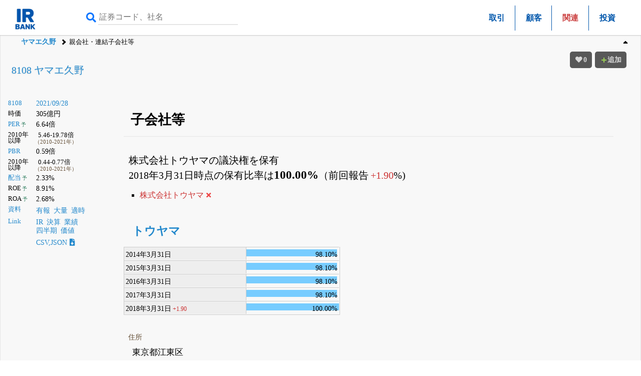

--- FILE ---
content_type: text/html; charset=UTF-8
request_url: https://irbank.net/E02612/ac?m=%E6%A0%AA%E5%BC%8F%E4%BC%9A%E7%A4%BE%E3%83%88%E3%82%A6%E3%83%A4%E3%83%9E
body_size: 6052
content:
<!DOCTYPE html><html lang="ja"><head><meta charset="utf-8"><meta name="viewport" content="width=device-width,initial-scale=1"><link rel="apple-touch-icon" sizes="180x180" href="https://f.irbank.net/logo/apple-touch-icon.png"><link rel="icon" type="image/x-icon" sizes="32x32" href="https://f.irbank.net/logo/favicon_32.ico"><link rel="icon" type="image/x-icon" sizes="16x16" href="https://f.irbank.net/logo/favicon_16.ico"><link rel="manifest" href="/manifest.json"><link rel="mask-icon" href="https://f.irbank.net/logo/safari-pinned-tab.svg" color="#104ff0"><meta name="msapplication-TileColor" content="#2d89ef"><meta name="theme-color" content="#ffffff">
<!-- Google Tag Manager -->
<script>(function(w,d,s,l,i){w[l]=w[l]||[];w[l].push({'gtm.start':
new Date().getTime(),event:'gtm.js'});var f=d.getElementsByTagName(s)[0],
j=d.createElement(s),dl=l!='dataLayer'?'&l='+l:'';j.async=true;j.src=
'https://www.googletagmanager.com/gtm.js?id='+i+dl;f.parentNode.insertBefore(j,f);
})(window,document,'script','dataLayer','GTM-N2QCTWRH');</script>
<!-- End Google Tag Manager -->
<script async src="https://pagead2.googlesyndication.com/pagead/js/adsbygoogle.js?client=ca-pub-9584121858380621" crossorigin="anonymous"></script>
<meta property="og:title" content="8108 ヤマエ久野 | 親会社・連結子会社等 - 株式会社トウヤマ">
<meta property="og:url" content="https://irbank.net/E02612/ac?m=%E6%A0%AA%E5%BC%8F%E4%BC%9A%E7%A4%BE%E3%83%88%E3%82%A6%E3%83%A4%E3%83%9E">
<meta property="og:site_name" content="IRBANK">
<meta property="og:locale" content="ja_JP">
<meta property="og:image" content="https://f.irbank.net/logo/irbank_ogp.png">
<meta name="twitter:card" content="summary_large_image">
<meta name="twitter:title" content="8108 ヤマエ久野 | 親会社・連結子会社等 - 株式会社トウヤマ">
<meta name="twitter:url" content="https://irbank.net/E02612/ac?m=%E6%A0%AA%E5%BC%8F%E4%BC%9A%E7%A4%BE%E3%83%88%E3%82%A6%E3%83%A4%E3%83%9E">
<meta name="twitter:site" content="@irbank">
<meta name="twitter:creator" content="@irbank">
<link href="https://f.irbank.net/css/ib.min.v4.12.css" rel="stylesheet"><title>8108 ヤマエ久野 | 親会社・連結子会社等 - 株式会社トウヤマ</title></head><body>
<!-- Google Tag Manager (noscript) -->
<noscript><iframe src="https://www.googletagmanager.com/ns.html?id=GTM-N2QCTWRH"
height="0" width="0" style="display:none;visibility:hidden"></iframe></noscript>
<!-- End Google Tag Manager (noscript) -->
<header><div class="ch"><div id="cd-logo"><a title="IRBANK - 企業分析・銘柄発掘" href="/"><img src="https://f.irbank.net/logo/irbank.png" width="48" height="48" alt="IRBANK"></a></div><form method="GET" action="/search"><input type="text" value="" name="query" placeholder="証券コード、社名" required><button type="submit"><i class="fas fa-search"></i></button></form><nav class="cmn"><ul><li><a title="8108 ヤマエ久野｜取引（主な資産及び負債の内訳）" href="client">取引</a></li><li><a title="8108 ヤマエ久野｜主要な顧客" href="customers">顧客</a></li><li><span class="focus">関連</span></li><li><a title="8108 ヤマエ久野｜投資先" href="inv">投資</a></li></ul></div><nav class="nv"><ol><li><a title="8108 ヤマエ久野" href="/E02612">ヤマエ久野</a></li><li>親会社・連結子会社等</li></ol></nav></header><div id="fxbtn"></div><div id="container"><main><div id="chb"><h1><a title="8108 ヤマエ久野" href="/E02612">8108 ヤマエ久野</a></h1><dl class="ndl"><dt><a title="株式情報" href="/8108">8108</a></dt><dd><a title="株価チャート" href="/8108/chart">2021/09/28</a></dd><dt>時価</dt><dd>305億円</dd><dt><a title="PERチャート" href="/8108/per">PER</a><span class="co_gr weaken">&thinsp;予</span></dt><dd>6.64倍</dd><dt class="weaken">2010年以降</dt><dd class="indent2">5.46-19.78倍<br><span class="co_sm">（2010-2021年）</span></dd><dt><a title="PBRチャート" href="/8108/pbr">PBR</a></dt><dd>0.59倍</dd><dt class="weaken">2010年以降</dt><dd class="indent2">0.44-0.77倍<br><span class="co_sm">（2010-2021年）</span></dd><dt><a title="配当金の推移" href="/E02612/dividend">配当</a><span class="co_gr weaken">&thinsp;予</span></dt><dd>2.33%</dd><dt>ROE<span class="co_gr weaken">&thinsp;予</span></dt><dd>8.91%</dd><dt>ROA<span class="co_gr weaken">&thinsp;予</span></dt><dd>2.68%</dd><dt><a title="決算資料一覧（有報・適時開示）" href="/E02612/reports">資料</a></dt><dd><ul class="nsq"><li><a title="有価証券報告書" href="/E02612/edinet">有報</a></li><li><a title="大量保有（5%ルール）" href="/E02612/share">大量</a></li><li><a title="適時開示（TDNET）" href="/E02612/tdnet">適時</a></li></ul></dd><dt><a title="リンク一覧" href="/E02612/link">Link</a></dt><dd><ul class="nsq"><li><a title="IR情報" href="/8108/ir">IR</a></li><li><a title="決算まとめ" href="/E02612/results">決算</a></li><li><a title="会社業績" href="/E02612/pl">業績</a></li><li><a title="四半期進捗" href="/E02612/quarter">四半期</a></li><li><a title="価値算定" href="/E02612/value">価値</a></li></ul></dd><dd><a title="CSV,JSONダウンロード" href="/8108/download">CSV,JSON<i class="fas fa-file-download ic"></i></a></dd></dl><div></div></div><div class="csb cc1"><div class="chb-m"><div class="ccc"><section><h1>子会社等</h1><p class="pad">株式会社トウヤマの議決権を保有<br>2018年3月31日時点の保有比率は<strong>100.00%</strong>（前回報告&thinsp;<span class="co_red">+1.90</span>%)</p><ul class="nqe"><li><a title="8108 ヤマエ久野 | 親会社・連結子会社等" href="/E02612/ac"><span class="co_red">株式会社トウヤマ</span><i class="fas fa-times"></i></a></li></ul><div class="inline mgr"><h2 class="hdl"><a title="株式会社トウヤマ" href="/株式会社トウヤマ">トウヤマ</a></h2><dl class="gdl"><dt>2014年3月31日</dt><dd><span class="ratio" style="width:98.1%;"></span><span class="text">98.10%</span></dd><dt>2015年3月31日</dt><dd><span class="ratio" style="width:98.1%;"></span><span class="text">98.10%</span></dd><dt>2016年3月31日</dt><dd><span class="ratio" style="width:98.1%;"></span><span class="text">98.10%</span></dd><dt>2017年3月31日</dt><dd><span class="ratio" style="width:98.1%;"></span><span class="text">98.10%</span></dd><dt>2018年3月31日&thinsp;<span class="co_red">+1.90</span></dt><dd><span class="ratio" style="width:100%;"></span><span class="text">100.00%</span></dd></dl></div><div class="message"><dl class="sdl"><dt>住所</dt><dd>東京都江東区</dd><dt>主要な事業の内容</dt><dd>食品関連</dd><dt>関係</dt><dd>当社が酒類の販売・仕入を行っております。当社より情報処理サービスの提供を行っております。当社が資金を貸付けております。当社が仕入先への仕入債務に対して債務保証を行っております。役員の兼任等……2名</dd><dt>資本金または出資金</dt><dd>50,000千円</dd></dl></div></section></div></div></div></main><div class="csb cc1">
        <div class="chb-m">
            <div class="cc">
                <div id="ads" class="cfb cb1">
                    <div class="ads__title">
                        <p>IRBANK <br>公式Ｘアカウント一覧</p>
                    </div>
                    <div class="account-grid">
                        <div class="account-card">
                            <img src="https://f.irbank.net/assets/x_official.png" alt="IRBANK公式"
                                class="account-card__icon">
                            <div class="account-card__name">IRBANK<br>公式</div>
                            <div class="account-card__description">IRBANK全体の公式情報・リリース告知</div>
                            <button class="account-card__button"
                                onclick="window.open('https://x.com/irbank', '_blank')">
                                <span>𝕏</span> フォロー
                            </button>
                        </div>
                        <div class="account-card">
                            <img src="https://f.irbank.net/assets/x_ceo.jpg" alt="指田悠馬CEO" class="account-card__icon">
                            <div class="account-card__name">指田悠馬<br>CEO</div>
                            <div class="account-card__description">ニュースへのコメント、経営方針などを発信します！フォローお願いします！</div>
                            <button class="account-card__button"
                                onclick="window.open('https://x.com/irbankceo', '_blank')">
                                <span>𝕏</span> フォロー
                            </button>
                        </div>
                        <div class="account-card">
                            <img src="https://f.irbank.net/assets/x_tekiji.png" alt="適時開示" class="account-card__icon">
                            <div class="account-card__name">適時開示</div>
                            <div class="account-card__description">適時開示情報</div>
                            <button class="account-card__button"
                                onclick="window.open('https://x.com/irbank_td2', '_blank')">
                                <span>𝕏</span> フォロー
                            </button>
                        </div>
                        <div class="account-card">
                            <img src="https://f.irbank.net/assets/x_tanshin.png" alt="決算短信" class="account-card__icon">
                            <div class="account-card__name">決算短信</div>
                            <div class="account-card__description">決算短信更新速報</div>
                            <button class="account-card__button"
                                onclick="window.open('https://x.com/irbank_td', '_blank')">
                                <span>𝕏</span> フォロー
                            </button>
                        </div>
                        <div class="account-card">
                            <img src="https://f.irbank.net/assets/x_tairyo.png" alt="大量保有報告書"
                                class="account-card__icon">
                            <div class="account-card__name">大量保有<br>報告書</div>
                            <div class="account-card__description">5%ルール等の大量保有報告速報</div>
                            <button class="account-card__button"
                                onclick="window.open('https://x.com/irbank_sh', '_blank')">
                                <span>𝕏</span> フォロー
                            </button>
                        </div>
                        <div class="account-card">
                            <img src="https://f.irbank.net/assets/x_jiko.png" alt="自己株買付情報報告書"
                                class="account-card__icon">
                            <div class="account-card__name">自己株買付情報<br>報告書</div>
                            <div class="account-card__description">自己株買い情報</div>
                            <button class="account-card__button"
                                onclick="window.open('https://x.com/irbank_of', '_blank')">
                                <span>𝕏</span> フォロー
                            </button>
                        </div>
                        <div class="account-card">
                            <img src="https://f.irbank.net/assets/x_rinji.png" alt="臨時報告書" class="account-card__icon">
                            <div class="account-card__name">臨時報告書</div>
                            <div class="account-card__description">臨時報告書更新情報</div>
                            <button class="account-card__button"
                                onclick="window.open('https://x.com/irbank_ex', '_blank')">
                                <span>𝕏</span> フォロー
                            </button>
                        </div>
                        <div class="account-card">
                            <img src="https://f.irbank.net/assets/x_yuka.png" alt="有価証券報告書" class="account-card__icon">
                            <div class="account-card__name">有価証券<br>報告書</div>
                            <div class="account-card__description">上場企業の有報更新情報</div>
                            <button class="account-card__button"
                                onclick="window.open('https://x.com/irbank_ed', '_blank')">
                                <span>𝕏</span> フォロー
                            </button>
                        </div>
                    </div>
                </div>
            </div>
        </div>
    </div><footer id="footer"><div class="footer-main-content"><div class="footer-corp-info"><div class="footer-heading-group"><h3>株式投資の常識を変える。</h3><div class="irbank-icon"><img src="/assets/irbank_white_logo.png" alt="IRBANK" style="width: 280px;"></div><div class="sns-links"><a href="https://www.youtube.com/@IRBANK-YouTube" target="_blank" rel="noopener noreferrer" class="youtube-link"><img src="/assets/youtube_icon.svg" alt="Youtube"></a><a href="https://x.com/irbank" target="_blank" rel="noopener noreferrer" class="x-link"><img src="/assets/x_icon.svg" alt="X"></a></div><details class="about-accordion about-accordion--pc"><summary>当サイトについて</summary><div class="about-body"><p>本ウェブサイト「IRBANK」は、株式会社IRBANKが作成・運営しています。当社は、本サイトに掲載されている情報に基づいて発生したいかなる損害についても、一切の責任を負いかねます。本サイトの利用にあたっては、すべて利用者ご自身の判断と責任において行ってください。
IRBANKに掲載されている情報は、上場企業等の開示資料や公的データを元に作成されていますが、投資判断を促すものではなく、また金融商品取引の勧誘を目的としたものでもありません。情報の正確性・完全性には十分配慮しておりますが、内容に誤りがある可能性や、最新情報が反映されていない場合があります。当社はその内容の正確性・完全性を保証するものではありません。</p></div></details></div></div><div class="list"><details><summary>マーケット<a class="nxq" title="マーケット情報" href="/market"><img src="/assets/external-link-icon-header.svg" alt="外部リンク" width="20" height="20"></a></summary><ul><li><a title="株価値上がり率" href="/market/rise">値上がり率</a></li><li><a title="株価値下がり率" href="/market/fall">値下がり率</a></li><li><a title="信用取引情報" href="/market/margin">信用取引</a></li><li><a title="裁定残高" href="/market/arbitrage">裁定残高</a></li><li><a title="投資部門別動向（海外投資家等）" href="/market/investor">投資部門</a></li><li><a title="逆日歩（品貸料）" href="/market/diem">逆日歩</a></li></ul></details><details><summary>空売り残<a class="nxq" title="空売り残高情報" href="/short"><img src="/assets/external-link-icon-header.svg" alt="外部リンク" width="20" height="20"></a></summary><ul><li><a title="空売り残高情報 - 売増" href="/short/up">売増</a></li><li><a title="空売り残高情報 - 返済" href="/short/down">返済</a></li><li><a title="空売り残高情報 - 新規" href="/short/new">新規</a></li><li><a title="空売り残高情報 - 解消" href="/short/disappear">解消</a></li></ul></details><details><summary>届出・調達<a class="nxq" title="政府への届出、調達情報" href="/hojin"><img src="/assets/external-link-icon-header.svg" alt="外部リンク" width="20" height="20"></a></summary><ul><li><a title="統一資格情報" href="/hojin/sikaku">統一資格</a></li><li><a title="行政処分情報" href="/hojin/syobun">行政処分</a></li><li><a title="届出認定情報" href="/hojin/nintei">届出認定</a></li><li><a title="政府表彰情報" href="/hojin/hyosho">政府表彰</a></li><li><a title="政府調達情報" href="/hojin/chotatu">調達情報</a></li><li><a title="補助金交付案件" href="/hojin/hojokin">補助金交付</a></li></ul></details><details><summary>法人情報<a class="nxq" title="法人番号情報" href="/mynumber"><img src="/assets/external-link-icon-header.svg" alt="外部リンク" width="20" height="20"></a></summary><ul><li><a title="商号又は名称を変更した企業" href="/mynumber/process/11">商号変更</a></li><li><a title="住所を変更した企業" href="/mynumber/process/12">住所変更</a></li><li><a title="登記記録が閉鎖された企業" href="/mynumber/process/21">登記閉鎖</a></li><li><a title="登記記録が復活した企業" href="/mynumber/process/22">登記復活</a></li><li><a title="吸収合併を実施した企業" href="/mynumber/process/71">吸収合併</a></li></ul></details><details><summary>企業統計<a class="nxq" title="日本企業統計" href="/stat"><img src="/assets/external-link-icon-header.svg" alt="外部リンク" width="20" height="20"></a></summary><ul><li><a title="売上高の統計情報" href="/stat/ns">売上統計</a></li><li><a title="利益の統計情報（営業・経常・純利益）" href="/stat/pf">利益統計</a></li><li><a title="株主資本の統計情報" href="/stat/se">株主資本</a></li><li><a title="キャッシュ・フローの統計情報" href="/stat/cf">CF統計</a></li><li><a title="時価総額の統計情報" href="/stat/cap">時価総額</a></li><li><a title="従業員・臨時雇用人員の統計情報" href="/stat/ep">従業員</a></li></ul></details><details><summary>報告書</summary><ul><li><a title="適時開示情報" href="/td">適時開示</a></li><li><a title="有価証券報告書" href="/edi">有価証券</a></li><li><a title="大量保有（5%ルール）" href="/share">5%ルール</a></li></ul></details><details><summary>検索</summary><ul><li><a title="カテゴリ" href="/category">カテゴリ</a></li><li><a title="銘柄一覧" href="/code">銘柄一覧</a></li></ul></details><details><summary>ランキング</summary><ul><li><a title="企業ランキング" href="/ranking">企業ランキング</a></li><li><a title="監査法人ランキング" href="/auditors">監査法人ランキング</a></li><li><a title="株価値上がり率ランキング（年間）" href="/market/yoy">株価値上がり率ランキング</a></li><li><a title="信用取引情報 - 買い長・売り長ランキング" href="/margin">買い長・売り長ランキング</a></li><li><a title="逆日歩ランキング" href="/diem">逆日歩ランキング</a></li></ul></details><details><summary>スケジュール</summary><ul><li><a title="上場企業決算" href="/kessan">決算月（上場企業）</a></li><li><a title="株主総会スケジュール" href="/sokai">株主総会（予定）</a></li><li><a title="決算発表スケジュール" href="/market/kessan">決算発表（予定）</a></li><li><a title="IPOスケジュール" href="/ipo">新規上場（IPO）</a></li></ul></details><details><summary>その他</summary><ul><li><a title="米国債金利" href="/usa">米国債金利</a></li><li><a title="新型コロナ人出推移比較チャート" href="/corona">新型コロナ人出推移</a></li><li><a title="CSV,JSONダウンロード" href="/download">ダウンロード（CSV,JSON）</a></li></ul></details></div></div><details class="about-accordion about-accordion--sp"><summary>当サイトについて</summary><div class="about-body"><p>本ウェブサイト「IRBANK」は、株式会社IRBANKが作成・運営しています。当社は、本サイトに掲載されている情報に基づいて発生したいかなる損害についても、一切の責任を負いかねます。本サイトの利用にあたっては、すべて利用者ご自身の判断と責任において行ってください。
IRBANKに掲載されている情報は、上場企業等の開示資料や公的データを元に作成されていますが、投資判断を促すものではなく、また金融商品取引の勧誘を目的としたものでもありません。情報の正確性・完全性には十分配慮しておりますが、内容に誤りがある可能性や、最新情報が反映されていない場合があります。当社はその内容の正確性・完全性を保証するものではありません。</p></div></details><div class="corp-links"><a href="https://corp.irbank.net/service-contact/">お問い合わせ</a><a href="https://corp.irbank.net/about/">運営会社について</a><a href="https://corp.irbank.net/recruit/">採用について</a><a href="https://corp.irbank.net/privacypolicy/">プライバシーポリシー</a></div><p>Copyright © IRBANK Inc. All Rights Reserved.</p></footer></div><script src="https://ajax.googleapis.com/ajax/libs/jquery/2.1.4/jquery.min.js"></script><script src="https://f.irbank.net/js/modernizr.js"></script><script src="https://f.irbank.net/js/ib.min.v2.6.js"></script><link href="https://use.fontawesome.com/releases/v5.8.1/css/all.css" rel="stylesheet"></body></html>

--- FILE ---
content_type: text/html; charset=utf-8
request_url: https://www.google.com/recaptcha/api2/aframe
body_size: 267
content:
<!DOCTYPE HTML><html><head><meta http-equiv="content-type" content="text/html; charset=UTF-8"></head><body><script nonce="yVtRXrQurkE9V7Y3ipT6sA">/** Anti-fraud and anti-abuse applications only. See google.com/recaptcha */ try{var clients={'sodar':'https://pagead2.googlesyndication.com/pagead/sodar?'};window.addEventListener("message",function(a){try{if(a.source===window.parent){var b=JSON.parse(a.data);var c=clients[b['id']];if(c){var d=document.createElement('img');d.src=c+b['params']+'&rc='+(localStorage.getItem("rc::a")?sessionStorage.getItem("rc::b"):"");window.document.body.appendChild(d);sessionStorage.setItem("rc::e",parseInt(sessionStorage.getItem("rc::e")||0)+1);localStorage.setItem("rc::h",'1769009080313');}}}catch(b){}});window.parent.postMessage("_grecaptcha_ready", "*");}catch(b){}</script></body></html>